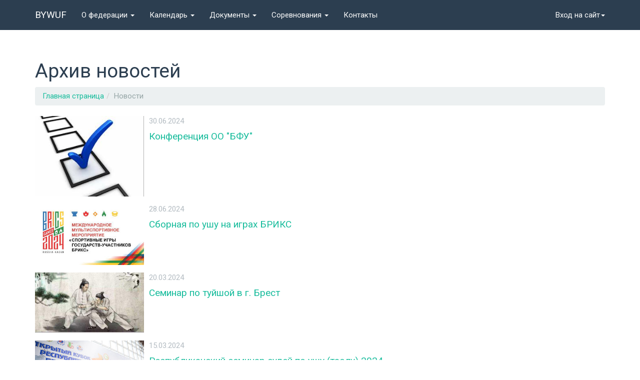

--- FILE ---
content_type: text/html
request_url: https://bywuf.org/news/index?p=2
body_size: 4164
content:
<!DOCTYPE html>
<html lanf="ru">
<head>
	<meta http-equiv="Content-Type" content="text/html; charset=utf-8" />
    <meta name="keywords" content="Belarusian Wushu federation, Белорусская федерация У-ШУ, УШУ Беларусь, УШУ, Wushu, Wushu federation" />
    <meta name="description" content="" />
    <meta name="viewport" content="width=device-width, initial-scale=1">
    <meta name=&#039;yandex-verification&#039; content=&#039;5db1ecce38a5fc83&#039; />
<meta name="yandex-verification" content="d4d091bfd1e36113" />    <link rel="Shortcut Icon" type="image/x-icon" href="/layouts/bywuf/img/favicon.ico" />
	<title>Архив новостей | BYWUF</title>
    <link rel="stylesheet" href="/layouts/bywuf/css/bootstrap.min.css" />
    <link rel="stylesheet" href="/layouts/bywuf/css/owl.carousel.css" />
    <link rel="stylesheet" href="/layouts/bywuf/css/owl.theme.css" />
    <link rel="stylesheet" href="/layouts/bywuf/css/owl.transitions.css" />
    <link rel="stylesheet" href="/layouts/bywuf/css/custom.css" />
    
    <script src="https://ajax.googleapis.com/ajax/libs/jquery/1.11.3/jquery.min.js"></script>
    <script src="/layouts/bywuf/js/bootstrap.min.js"></script>
    <script src="/layouts/bywuf/js/owl.carousel.min.js"></script>
</head>


<body>

<nav class="navbar navbar-default navbar-fixed-top">
  <div class="container">
    <div class="navbar-header">
      <button type="button" class="navbar-toggle collapsed" data-toggle="collapse" data-target="#bs-example-navbar-collapse-1">
        <span class="sr-only">Toggle navigation</span>
        <span class="icon-bar"></span>
        <span class="icon-bar"></span>
        <span class="icon-bar"></span>
      </button>
      <a class="navbar-brand" href="/">BYWUF</a>
    </div>

    <div class="collapse navbar-collapse">
          <ul class="nav navbar-nav">
                  
	                <li class="dropdown">
	                    <a href="#"
                        class="dropdown-toggle" data-toggle="dropdown">
							<p>О федерации</p>
 <b class="caret"></b></a>
							<ul class="dropdown-menu">
                                	<li><a href="/about/history"><p>История</p>
</a></li>
                                	<li><a href="http://bywuf.org/articles/categories?cid=8"><p>Структура</p>
</a></li>
                                	<li><a href="/about/certificates"><p>Свидетельства о регистрации</p>
</a></li>
                                	<li><a href="/about/documents"><p>Уставные документы, положения</p>
</a></li>
                                	<li><a href="/articles/categories?cid=6"><p>Коллегия судей</p>
</a></li>
                                	<li><a href="/about/teams"><p>Сборные команды</p>
</a></li>
							</ul>
                                  
                     </li>
                  
	                <li class="dropdown">
	                    <a href="#"
                        class="dropdown-toggle" data-toggle="dropdown">
							<p>Календарь</p>
 <b class="caret"></b></a>
							<ul class="dropdown-menu">
                                	<li><a href="/events/federation"><p>Календарь федерации</p>
</a></li>
                                	<li><a href="/events/organization"><p>Календари структурных подразделений</p>
</a></li>
                                	<li><a href="/events/club"><p>Мероприятия дружественных федераций, организаций, клубов</p>
</a></li>
                                	<li><a href="http://iwuf.org/en/calendar/"><p>Календарь IWUF</p>
</a></li>
							</ul>
                                  
                     </li>
                  
	                <li class="dropdown">
	                    <a href="#"
                        class="dropdown-toggle" data-toggle="dropdown">
							<p>Документы</p>
 <b class="caret"></b></a>
							<ul class="dropdown-menu">
                                	<li><a href="/docs/rules"><p>Правила</p>
</a></li>
                                	<li><a href="/docs/statements"><p>Положения</p>
</a></li>
                                	<li><a href="/docs/other"><p>Прочие руководящие документы</p>
</a></li>
                                	<li><a href="/docs/training-programs"><p>Программы подготовки</p>
</a></li>
                                	<li><a href="/docs/recommendations"><p>Методические рекомендации</p>
</a></li>
                                	<li><a href="/docs/books"><p>Книги</p>
</a></li>
                                	<li><a href="/docs/media"><p>Медиа (фото, видео)</p>
</a></li>
							</ul>
                                  
                     </li>
                  
	                <li class="dropdown">
	                    <a href="#"
                        class="dropdown-toggle" data-toggle="dropdown">
							<p>Соревнования</p>
 <b class="caret"></b></a>
							<ul class="dropdown-menu">
                                	<li><a href="http://bywuf.org/articles/categories?cid=7"><p>Результаты</p>
</a></li>
                                	<li><a href="http://bywuf.org/articles/article?id=23"><p>Официальные соревнования</p>
</a></li>
                                	<li><a href="http://bywuf.org/articles/article?id=24"><p>Чемпионат РБ по УШУ</p>
</a></li>
                                	<li><a href="http://bywuf.org/news/details?id=49"><p>Кубок РБ по УШУ</p>
</a></li>
                                	<li><a href="http://bywuf.org/news/details?id=63"><p>Турнир памяти Дм. Гвишиани</p>
</a></li>
                                	<li><a href="/articles/article?id=29"><p>Первенство РБ среди юниоров</p>
</a></li>
                                	<li><a href="/articles/article?id=43"><p>Первенство РБ среди юношей</p>
</a></li>
                                	<li><a href="http://bywuf.org/articles/article?id=44"><p>Детско-юношеский турнир РБ по УШУ</p>
</a></li>
							</ul>
                                  
                     </li>
                  
	                <li >
	                    <a href="/contacts"
                        >
							<p>Контакты</p>
</a>
                                  
                     </li>
</ul>
<!--
            <li class="active"><a href="#">Link <span class="sr-only">(current)</span></a></li>
            <li><a href="#">Link</a></li>
            <li class="dropdown">
              <a href="#" class="dropdown-toggle" data-toggle="dropdown" role="button" aria-expanded="false">Dropdown <span class="caret"></span></a>
              <ul class="dropdown-menu" role="menu">
                <li><a href="#">Action</a></li>
                <li><a href="#">Another action</a></li>
                <li><a href="#">Something else here</a></li>
                <li class="divider"></li>
                <li><a href="#">Separated link</a></li>
                <li class="divider"></li>
                <li><a href="#">One more separated link</a></li>
              </ul>
            </li>
          </ul>-->          <ul class="nav navbar-nav navbar-right">
            <li class="dropdown">
              <a href="#" class="dropdown-toggle" data-toggle="dropdown" role="button" aria-expanded="false">Вход на сайт<span class="caret"></span></a>
              <ul class="dropdown-menu" role="menu">
                <li><a href="/bywuf/login">Вход для представителей</a></li>
                <li><a href="/bywuf/admlogin">Вход для администраторов</a></li>
              </ul>
            </li>
          </ul>
    </div>
  </div>
</nav>


<article class="container">

    <!-- CONTENT -->
        <h1>Архив новостей</h1>
    	<ol class="breadcrumb"><li><a href="/">Главная страница</a></li><li class="active">Новости</li></ol>			<div class="media">
            		<div class="media-left" style="width:20%">
					                    	<a href="/news/details?id=86">
                        	<img class="media-object" src="/upload/news/previews/newsPreview_86.jpg"/></a>
                        </a>
                 						</div>
                <div class="media-body">
                    <p class="text-muted">30.06.2024</p>
                    <h4 class="media-heading">
                                
                        	<a href="/news/details?id=86">
                            	Конференция ОО &quot;БФУ&quot;</a>
                	</h4>
					              	</div>
                <div class="clearfix"></div>
            </div>
			<div class="media">
            		<div class="media-left" style="width:20%">
					                    	<a href="/news/details?id=85">
                        	<img class="media-object" src="/upload/news/previews/newsPreview_85.jpg"/></a>
                        </a>
                 						</div>
                <div class="media-body">
                    <p class="text-muted">28.06.2024</p>
                    <h4 class="media-heading">
                                
                        	<a href="/news/details?id=85">
                            	Сборная по ушу на играх БРИКС</a>
                	</h4>
					              	</div>
                <div class="clearfix"></div>
            </div>
			<div class="media">
            		<div class="media-left" style="width:20%">
					                    	<a href="/news/details?id=81">
                        	<img class="media-object" src="/upload/news/previews/newsPreview_81.jpg"/></a>
                        </a>
                 						</div>
                <div class="media-body">
                    <p class="text-muted">20.03.2024</p>
                    <h4 class="media-heading">
                                
                        	<a href="/news/details?id=81">
                            	Семинар по туйшой в г. Брест</a>
                	</h4>
					              	</div>
                <div class="clearfix"></div>
            </div>
			<div class="media">
            		<div class="media-left" style="width:20%">
					                    	<a href="/news/details?id=84">
                        	<img class="media-object" src="/upload/news/previews/newsPreview_84.jpg"/></a>
                        </a>
                 						</div>
                <div class="media-body">
                    <p class="text-muted">15.03.2024</p>
                    <h4 class="media-heading">
                                
                        	<a href="/news/details?id=84">
                            	Республиканский семинар судей по ушу (таолу) 2024</a>
                	</h4>
					              	</div>
                <div class="clearfix"></div>
            </div>
			<div class="media">
            		<div class="media-left" style="width:20%">
					                    	<a href="/news/details?id=83">
                        	<img class="media-object" src="/upload/news/previews/newsPreview_83.png"/></a>
                        </a>
                 						</div>
                <div class="media-body">
                    <p class="text-muted">14.03.2024</p>
                    <h4 class="media-heading">
                                
                        	<a href="/news/details?id=83">
                            	Чемпионат Беларуси по ушу 2024</a>
                	</h4>
					                        <p>
                            <p>В соответствии с планом мероприятий Министерства спорта и туризма Республики Беларусь и Белорусской федерации У-ШУ в период с 12 апреля по 14 апреля 2024 года в г. Минске проводится чемпионат Республики Беларусь по ушу, первенство Республики Беларусь среди юниоров по ушу, республиканский турнир по ушу.</p>

<p>Скачать регламент <a href="https://disk.yandex.ru/i/WxzMbceAa6UE2A">&gt;&gt;&gt;&gt;&gt;</a></p>

<p>&nbsp;</p>
                        </p>
                                  	</div>
                <div class="clearfix"></div>
            </div>
			<div class="media">
            		<div class="media-left" style="width:20%">
					                    	<a href="/news/details?id=82">
                        	<img class="media-object" src="/upload/news/previews/newsPreview_82.jpg"/></a>
                        </a>
                 						</div>
                <div class="media-body">
                    <p class="text-muted">07.03.2024</p>
                    <h4 class="media-heading">
                                
                        	<a href="/news/details?id=82">
                            	О прохождении спортсменами антидопингового онлайн-курса</a>
                	</h4>
					                        <p>
                            <p><a href="https://nada.by/"><img alt="logo" src="https://nada.by/bitrix/templates/aspro_learning/assets/img/header/logo.png" /></a></p>
                        </p>
                                  	</div>
                <div class="clearfix"></div>
            </div>
			<div class="media">
            		<div class="media-left" style="width:20%">
					                    	<a href="/news/details?id=80">
                        	<img class="media-object" src="/upload/news/previews/newsPreview_80.jpg"/></a>
                        </a>
                 						</div>
                <div class="media-body">
                    <p class="text-muted">15.01.2024</p>
                    <h4 class="media-heading">
                                
                        	<a href="/news/details?id=80">
                            	Республиканский семинар судей по УШУ (cаньда) 2024</a>
                	</h4>
					                        <p>
                            <p><span style="color: rgb(44, 62, 80); font-family: Roboto, &quot;Helvetica Neue&quot;, Helvetica, Arial, sans-serif; font-size: 15px;">В соответствии с планом мероприятий 17 февраля 2024 года ОО &laquo;Белорусская федерация У-ШУ&raquo; проводит республиканский учебно-аттестационный семинар для судей по спорту по УШУ (раздел &ndash; саньда).</span></p>
                        </p>
                                  	</div>
                <div class="clearfix"></div>
            </div>
			<div class="media">
            		<div class="media-left" style="width:20%">
					                    	<a href="/news/details?id=79">
                        	<img class="media-object" src="/upload/news/previews/newsPreview_79.jpg"/></a>
                        </a>
                 						</div>
                <div class="media-body">
                    <p class="text-muted">08.01.2024</p>
                    <h4 class="media-heading">
                                
                        	<a href="/news/details?id=79">
                            	19-й Традиционный турнир по УШУ (саньда) памяти Д.Гвишиани</a>
                	</h4>
					                        <p>
                            <p>Подведены итоги турнира <a href="https://tassistant.com/t/18d85d53-d7fd-430c-b4da-125388ae0783/i/">&gt;&gt;&gt;&gt;&gt;</a>&nbsp;см. раздел &quot;Результаты&quot;</p>
                        </p>
                                  	</div>
                <div class="clearfix"></div>
            </div>
			<div class="media">
            		<div class="media-left" style="width:20%">
					                    	<a href="/news/details?id=78">
                        	<img class="media-object" src="/upload/news/previews/newsPreview_78.jpg"/></a>
                        </a>
                 						</div>
                <div class="media-body">
                    <p class="text-muted">21.11.2023</p>
                    <h4 class="media-heading">
                                
                        	<a href="/news/details?id=78">
                            	Первенство Беларуси по ушу среди юношей (девушек) 2023</a>
                	</h4>
					              	</div>
                <div class="clearfix"></div>
            </div>
			<div class="media">
                <div class="media-body">
                    <p class="text-muted">13.11.2023</p>
                    <h4 class="media-heading">
                                
                        	<a href="/news/details?id=77">
                            	Аккредитация вида спорта - УШУ</a>
                	</h4>
					              	</div>
                <div class="clearfix"></div>
            </div>


<nav>
  <ul class="pagination">
		<li><a href="/news/index?p=1">&lt;</a></li>
        
            <li><a href="/news/index?p=1">1</a></li>
<li class="active"><a href="#">2</a></li>            <li><a href="/news/index?p=3">3</a></li>
            <li><a href="/news/index?p=4">4</a></li>
            <li><a href="/news/index?p=5">5</a></li>
            <li><a href="/news/index?p=6">6</a></li>
            <li><a href="/news/index?p=7">7</a></li>
            <li><a href="/news/index?p=8">8</a></li>
            <li><a href="/news/index?p=9">9</a></li>
		<li><a href="/news/index?p=3">&gt;</a></li>
	</ul>
</nav>
    <!-- End content -->

</article>

<footer>
	<div class="container">
        <div class="row">
          <div class="col-lg-12">
            <p style="float:right"><a href="http://x-site.by/web-development">Создание сайта</a> - <a href="http://x-site.by/"><img src="/layouts/bywuf/img/logo-x-site-by.png" width="74" height="27" alt=""/></a></p>
			<p>&copy; Федерация ушу, 2025</p>
          </div>
        </div>
	</div>
</footer>

</body>
</html>

--- FILE ---
content_type: text/css
request_url: https://bywuf.org/layouts/bywuf/css/custom.css
body_size: 218
content:
body {padding-top: 100px;}
.nav.navbar-nav p {display:inline;}
article.about {margin-top:30px;}
img {max-width:100%;}
.news-one {margin-bottom:4em;}
footer {margin:50px 0;}
.news-all {float:right; padding-top:28px;}
.news-images img {height:170px !important;}
.text-content {margin:50px 0;}